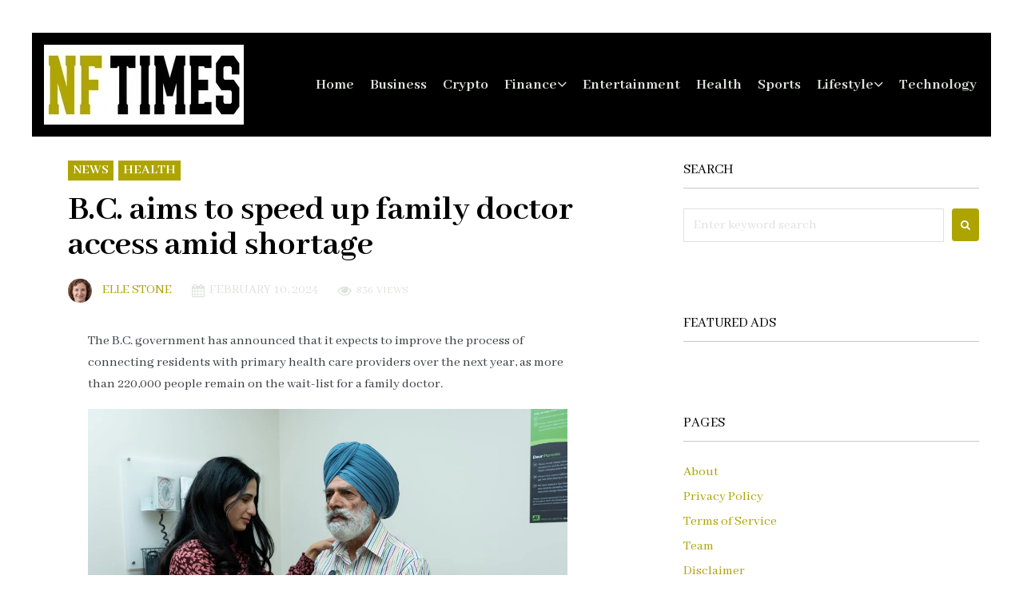

--- FILE ---
content_type: text/html; charset=UTF-8
request_url: https://newfoundtimes.com/bc-family-doctor-access-improvement-2024/
body_size: 23213
content:
<!DOCTYPE html>
<html lang="en-US" prefix="og: https://ogp.me/ns#">
<head>
<meta charset="UTF-8">
<link rel="profile" href="http://gmpg.org/xfn/11">
<link rel="pingback" href="https://newfoundtimes.com/xmlrpc.php">

<meta name="viewport" content="width=device-width, initial-scale=1" />

<!-- Search Engine Optimization by Rank Math PRO - https://rankmath.com/ -->
<title>B.C. aims to speed up family doctor access amid shortage</title>
<meta name="description" content="The B.C. government expects to improve the process of connecting residents with primary health care providers over the next year."/>
<meta name="robots" content="follow, index, max-snippet:-1, max-video-preview:-1, max-image-preview:large"/>
<link rel="canonical" href="https://newfoundtimes.com/bc-family-doctor-access-improvement-2024/" />
<meta property="og:locale" content="en_US" />
<meta property="og:type" content="article" />
<meta property="og:title" content="B.C. aims to speed up family doctor access amid shortage" />
<meta property="og:description" content="The B.C. government expects to improve the process of connecting residents with primary health care providers over the next year." />
<meta property="og:url" content="https://newfoundtimes.com/bc-family-doctor-access-improvement-2024/" />
<meta property="og:site_name" content="Newfound Times" />
<meta property="article:tag" content="family doctor" />
<meta property="article:section" content="News" />
<meta property="og:image" content="https://newfoundtimes.com/wp-content/uploads/2024/02/family-doctor.jpg" />
<meta property="og:image:secure_url" content="https://newfoundtimes.com/wp-content/uploads/2024/02/family-doctor.jpg" />
<meta property="og:image:width" content="1122" />
<meta property="og:image:height" content="734" />
<meta property="og:image:alt" content="family doctor" />
<meta property="og:image:type" content="image/jpeg" />
<meta property="article:published_time" content="2024-02-10T15:28:14+05:30" />
<meta name="twitter:card" content="summary_large_image" />
<meta name="twitter:title" content="B.C. aims to speed up family doctor access amid shortage" />
<meta name="twitter:description" content="The B.C. government expects to improve the process of connecting residents with primary health care providers over the next year." />
<meta name="twitter:image" content="https://newfoundtimes.com/wp-content/uploads/2024/02/family-doctor.jpg" />
<meta name="twitter:label1" content="Written by" />
<meta name="twitter:data1" content="Elle Stone" />
<meta name="twitter:label2" content="Time to read" />
<meta name="twitter:data2" content="2 minutes" />
<script type="application/ld+json" class="rank-math-schema-pro">{"@context":"https://schema.org","@graph":[{"@type":"Place","@id":"https://newfoundtimes.com/#place","address":{"@type":"PostalAddress","streetAddress":"1187 Union Ave","addressLocality":"Laconia","addressRegion":"NH","postalCode":"03246","addressCountry":"United States of America"}},{"@type":"Organization","@id":"https://newfoundtimes.com/#organization","name":"Newfound Times","url":"https://newfoundtimes.com","email":"support@newfoundtimes.com","address":{"@type":"PostalAddress","streetAddress":"1187 Union Ave","addressLocality":"Laconia","addressRegion":"NH","postalCode":"03246","addressCountry":"United States of America"},"logo":{"@type":"ImageObject","@id":"https://newfoundtimes.com/#logo","url":"https://newfoundtimes.com/wp-content/uploads/2024/01/NFT-Logo.jpeg","contentUrl":"https://newfoundtimes.com/wp-content/uploads/2024/01/NFT-Logo.jpeg","caption":"Newfound Times","inLanguage":"en-US","width":"112","height":"112"},"location":{"@id":"https://newfoundtimes.com/#place"}},{"@type":"WebSite","@id":"https://newfoundtimes.com/#website","url":"https://newfoundtimes.com","name":"Newfound Times","alternateName":"NFT","publisher":{"@id":"https://newfoundtimes.com/#organization"},"inLanguage":"en-US"},{"@type":"ImageObject","@id":"https://newfoundtimes.com/wp-content/uploads/2024/02/family-doctor.jpg","url":"https://newfoundtimes.com/wp-content/uploads/2024/02/family-doctor.jpg","width":"1122","height":"734","caption":"family doctor","inLanguage":"en-US"},{"@type":"WebPage","@id":"https://newfoundtimes.com/bc-family-doctor-access-improvement-2024/#webpage","url":"https://newfoundtimes.com/bc-family-doctor-access-improvement-2024/","name":"B.C. aims to speed up family doctor access amid shortage","datePublished":"2024-02-10T15:28:14+05:30","dateModified":"2024-02-10T15:28:14+05:30","isPartOf":{"@id":"https://newfoundtimes.com/#website"},"primaryImageOfPage":{"@id":"https://newfoundtimes.com/wp-content/uploads/2024/02/family-doctor.jpg"},"inLanguage":"en-US"},{"@type":"Person","@id":"https://newfoundtimes.com/author/elle/","name":"Elle Stone","url":"https://newfoundtimes.com/author/elle/","image":{"@type":"ImageObject","@id":"https://secure.gravatar.com/avatar/ce36f18ece5ff7b911ad19a3b7c794ab4fd91431e493301a2e694eb49af36122?s=96&amp;d=mm&amp;r=g","url":"https://secure.gravatar.com/avatar/ce36f18ece5ff7b911ad19a3b7c794ab4fd91431e493301a2e694eb49af36122?s=96&amp;d=mm&amp;r=g","caption":"Elle Stone","inLanguage":"en-US"},"worksFor":{"@id":"https://newfoundtimes.com/#organization"}},{"@type":"NewsArticle","headline":"B.C. aims to speed up family doctor access amid shortage","keywords":"Doctor","datePublished":"2024-02-10T15:28:14+05:30","dateModified":"2024-02-10T15:28:14+05:30","articleSection":"Health, News","author":{"@id":"https://newfoundtimes.com/author/elle/","name":"Elle Stone"},"publisher":{"@id":"https://newfoundtimes.com/#organization"},"description":"The B.C. government expects to improve the process of connecting residents with primary health care providers over the next year.","copyrightYear":"2024","copyrightHolder":{"@id":"https://newfoundtimes.com/#organization"},"name":"B.C. aims to speed up family doctor access amid shortage","@id":"https://newfoundtimes.com/bc-family-doctor-access-improvement-2024/#richSnippet","isPartOf":{"@id":"https://newfoundtimes.com/bc-family-doctor-access-improvement-2024/#webpage"},"image":{"@id":"https://newfoundtimes.com/wp-content/uploads/2024/02/family-doctor.jpg"},"inLanguage":"en-US","mainEntityOfPage":{"@id":"https://newfoundtimes.com/bc-family-doctor-access-improvement-2024/#webpage"}}]}</script>
<!-- /Rank Math WordPress SEO plugin -->

<link rel='dns-prefetch' href='//fonts.googleapis.com' />
<link rel="alternate" type="application/rss+xml" title="Newfound Times &raquo; Feed" href="https://newfoundtimes.com/feed/" />
<link rel="alternate" type="application/rss+xml" title="Newfound Times &raquo; Comments Feed" href="https://newfoundtimes.com/comments/feed/" />
<link rel="alternate" type="application/rss+xml" title="Newfound Times &raquo; B.C. aims to speed up family doctor access amid shortage Comments Feed" href="https://newfoundtimes.com/bc-family-doctor-access-improvement-2024/feed/" />
<link rel="alternate" title="oEmbed (JSON)" type="application/json+oembed" href="https://newfoundtimes.com/wp-json/oembed/1.0/embed?url=https%3A%2F%2Fnewfoundtimes.com%2Fbc-family-doctor-access-improvement-2024%2F" />
<link rel="alternate" title="oEmbed (XML)" type="text/xml+oembed" href="https://newfoundtimes.com/wp-json/oembed/1.0/embed?url=https%3A%2F%2Fnewfoundtimes.com%2Fbc-family-doctor-access-improvement-2024%2F&#038;format=xml" />
<style id='wp-img-auto-sizes-contain-inline-css' type='text/css'>
img:is([sizes=auto i],[sizes^="auto," i]){contain-intrinsic-size:3000px 1500px}
/*# sourceURL=wp-img-auto-sizes-contain-inline-css */
</style>
<style id='wp-emoji-styles-inline-css' type='text/css'>

	img.wp-smiley, img.emoji {
		display: inline !important;
		border: none !important;
		box-shadow: none !important;
		height: 1em !important;
		width: 1em !important;
		margin: 0 0.07em !important;
		vertical-align: -0.1em !important;
		background: none !important;
		padding: 0 !important;
	}
/*# sourceURL=wp-emoji-styles-inline-css */
</style>
<link rel='stylesheet' id='wp-block-library-css' href='https://newfoundtimes.com/wp-includes/css/dist/block-library/style.min.css?ver=6.9' type='text/css' media='all' />
<style id='global-styles-inline-css' type='text/css'>
:root{--wp--preset--aspect-ratio--square: 1;--wp--preset--aspect-ratio--4-3: 4/3;--wp--preset--aspect-ratio--3-4: 3/4;--wp--preset--aspect-ratio--3-2: 3/2;--wp--preset--aspect-ratio--2-3: 2/3;--wp--preset--aspect-ratio--16-9: 16/9;--wp--preset--aspect-ratio--9-16: 9/16;--wp--preset--color--black: #000000;--wp--preset--color--cyan-bluish-gray: #abb8c3;--wp--preset--color--white: #ffffff;--wp--preset--color--pale-pink: #f78da7;--wp--preset--color--vivid-red: #cf2e2e;--wp--preset--color--luminous-vivid-orange: #ff6900;--wp--preset--color--luminous-vivid-amber: #fcb900;--wp--preset--color--light-green-cyan: #7bdcb5;--wp--preset--color--vivid-green-cyan: #00d084;--wp--preset--color--pale-cyan-blue: #8ed1fc;--wp--preset--color--vivid-cyan-blue: #0693e3;--wp--preset--color--vivid-purple: #9b51e0;--wp--preset--gradient--vivid-cyan-blue-to-vivid-purple: linear-gradient(135deg,rgb(6,147,227) 0%,rgb(155,81,224) 100%);--wp--preset--gradient--light-green-cyan-to-vivid-green-cyan: linear-gradient(135deg,rgb(122,220,180) 0%,rgb(0,208,130) 100%);--wp--preset--gradient--luminous-vivid-amber-to-luminous-vivid-orange: linear-gradient(135deg,rgb(252,185,0) 0%,rgb(255,105,0) 100%);--wp--preset--gradient--luminous-vivid-orange-to-vivid-red: linear-gradient(135deg,rgb(255,105,0) 0%,rgb(207,46,46) 100%);--wp--preset--gradient--very-light-gray-to-cyan-bluish-gray: linear-gradient(135deg,rgb(238,238,238) 0%,rgb(169,184,195) 100%);--wp--preset--gradient--cool-to-warm-spectrum: linear-gradient(135deg,rgb(74,234,220) 0%,rgb(151,120,209) 20%,rgb(207,42,186) 40%,rgb(238,44,130) 60%,rgb(251,105,98) 80%,rgb(254,248,76) 100%);--wp--preset--gradient--blush-light-purple: linear-gradient(135deg,rgb(255,206,236) 0%,rgb(152,150,240) 100%);--wp--preset--gradient--blush-bordeaux: linear-gradient(135deg,rgb(254,205,165) 0%,rgb(254,45,45) 50%,rgb(107,0,62) 100%);--wp--preset--gradient--luminous-dusk: linear-gradient(135deg,rgb(255,203,112) 0%,rgb(199,81,192) 50%,rgb(65,88,208) 100%);--wp--preset--gradient--pale-ocean: linear-gradient(135deg,rgb(255,245,203) 0%,rgb(182,227,212) 50%,rgb(51,167,181) 100%);--wp--preset--gradient--electric-grass: linear-gradient(135deg,rgb(202,248,128) 0%,rgb(113,206,126) 100%);--wp--preset--gradient--midnight: linear-gradient(135deg,rgb(2,3,129) 0%,rgb(40,116,252) 100%);--wp--preset--font-size--small: 13px;--wp--preset--font-size--medium: 20px;--wp--preset--font-size--large: 36px;--wp--preset--font-size--x-large: 42px;--wp--preset--spacing--20: 0.44rem;--wp--preset--spacing--30: 0.67rem;--wp--preset--spacing--40: 1rem;--wp--preset--spacing--50: 1.5rem;--wp--preset--spacing--60: 2.25rem;--wp--preset--spacing--70: 3.38rem;--wp--preset--spacing--80: 5.06rem;--wp--preset--shadow--natural: 6px 6px 9px rgba(0, 0, 0, 0.2);--wp--preset--shadow--deep: 12px 12px 50px rgba(0, 0, 0, 0.4);--wp--preset--shadow--sharp: 6px 6px 0px rgba(0, 0, 0, 0.2);--wp--preset--shadow--outlined: 6px 6px 0px -3px rgb(255, 255, 255), 6px 6px rgb(0, 0, 0);--wp--preset--shadow--crisp: 6px 6px 0px rgb(0, 0, 0);}:where(.is-layout-flex){gap: 0.5em;}:where(.is-layout-grid){gap: 0.5em;}body .is-layout-flex{display: flex;}.is-layout-flex{flex-wrap: wrap;align-items: center;}.is-layout-flex > :is(*, div){margin: 0;}body .is-layout-grid{display: grid;}.is-layout-grid > :is(*, div){margin: 0;}:where(.wp-block-columns.is-layout-flex){gap: 2em;}:where(.wp-block-columns.is-layout-grid){gap: 2em;}:where(.wp-block-post-template.is-layout-flex){gap: 1.25em;}:where(.wp-block-post-template.is-layout-grid){gap: 1.25em;}.has-black-color{color: var(--wp--preset--color--black) !important;}.has-cyan-bluish-gray-color{color: var(--wp--preset--color--cyan-bluish-gray) !important;}.has-white-color{color: var(--wp--preset--color--white) !important;}.has-pale-pink-color{color: var(--wp--preset--color--pale-pink) !important;}.has-vivid-red-color{color: var(--wp--preset--color--vivid-red) !important;}.has-luminous-vivid-orange-color{color: var(--wp--preset--color--luminous-vivid-orange) !important;}.has-luminous-vivid-amber-color{color: var(--wp--preset--color--luminous-vivid-amber) !important;}.has-light-green-cyan-color{color: var(--wp--preset--color--light-green-cyan) !important;}.has-vivid-green-cyan-color{color: var(--wp--preset--color--vivid-green-cyan) !important;}.has-pale-cyan-blue-color{color: var(--wp--preset--color--pale-cyan-blue) !important;}.has-vivid-cyan-blue-color{color: var(--wp--preset--color--vivid-cyan-blue) !important;}.has-vivid-purple-color{color: var(--wp--preset--color--vivid-purple) !important;}.has-black-background-color{background-color: var(--wp--preset--color--black) !important;}.has-cyan-bluish-gray-background-color{background-color: var(--wp--preset--color--cyan-bluish-gray) !important;}.has-white-background-color{background-color: var(--wp--preset--color--white) !important;}.has-pale-pink-background-color{background-color: var(--wp--preset--color--pale-pink) !important;}.has-vivid-red-background-color{background-color: var(--wp--preset--color--vivid-red) !important;}.has-luminous-vivid-orange-background-color{background-color: var(--wp--preset--color--luminous-vivid-orange) !important;}.has-luminous-vivid-amber-background-color{background-color: var(--wp--preset--color--luminous-vivid-amber) !important;}.has-light-green-cyan-background-color{background-color: var(--wp--preset--color--light-green-cyan) !important;}.has-vivid-green-cyan-background-color{background-color: var(--wp--preset--color--vivid-green-cyan) !important;}.has-pale-cyan-blue-background-color{background-color: var(--wp--preset--color--pale-cyan-blue) !important;}.has-vivid-cyan-blue-background-color{background-color: var(--wp--preset--color--vivid-cyan-blue) !important;}.has-vivid-purple-background-color{background-color: var(--wp--preset--color--vivid-purple) !important;}.has-black-border-color{border-color: var(--wp--preset--color--black) !important;}.has-cyan-bluish-gray-border-color{border-color: var(--wp--preset--color--cyan-bluish-gray) !important;}.has-white-border-color{border-color: var(--wp--preset--color--white) !important;}.has-pale-pink-border-color{border-color: var(--wp--preset--color--pale-pink) !important;}.has-vivid-red-border-color{border-color: var(--wp--preset--color--vivid-red) !important;}.has-luminous-vivid-orange-border-color{border-color: var(--wp--preset--color--luminous-vivid-orange) !important;}.has-luminous-vivid-amber-border-color{border-color: var(--wp--preset--color--luminous-vivid-amber) !important;}.has-light-green-cyan-border-color{border-color: var(--wp--preset--color--light-green-cyan) !important;}.has-vivid-green-cyan-border-color{border-color: var(--wp--preset--color--vivid-green-cyan) !important;}.has-pale-cyan-blue-border-color{border-color: var(--wp--preset--color--pale-cyan-blue) !important;}.has-vivid-cyan-blue-border-color{border-color: var(--wp--preset--color--vivid-cyan-blue) !important;}.has-vivid-purple-border-color{border-color: var(--wp--preset--color--vivid-purple) !important;}.has-vivid-cyan-blue-to-vivid-purple-gradient-background{background: var(--wp--preset--gradient--vivid-cyan-blue-to-vivid-purple) !important;}.has-light-green-cyan-to-vivid-green-cyan-gradient-background{background: var(--wp--preset--gradient--light-green-cyan-to-vivid-green-cyan) !important;}.has-luminous-vivid-amber-to-luminous-vivid-orange-gradient-background{background: var(--wp--preset--gradient--luminous-vivid-amber-to-luminous-vivid-orange) !important;}.has-luminous-vivid-orange-to-vivid-red-gradient-background{background: var(--wp--preset--gradient--luminous-vivid-orange-to-vivid-red) !important;}.has-very-light-gray-to-cyan-bluish-gray-gradient-background{background: var(--wp--preset--gradient--very-light-gray-to-cyan-bluish-gray) !important;}.has-cool-to-warm-spectrum-gradient-background{background: var(--wp--preset--gradient--cool-to-warm-spectrum) !important;}.has-blush-light-purple-gradient-background{background: var(--wp--preset--gradient--blush-light-purple) !important;}.has-blush-bordeaux-gradient-background{background: var(--wp--preset--gradient--blush-bordeaux) !important;}.has-luminous-dusk-gradient-background{background: var(--wp--preset--gradient--luminous-dusk) !important;}.has-pale-ocean-gradient-background{background: var(--wp--preset--gradient--pale-ocean) !important;}.has-electric-grass-gradient-background{background: var(--wp--preset--gradient--electric-grass) !important;}.has-midnight-gradient-background{background: var(--wp--preset--gradient--midnight) !important;}.has-small-font-size{font-size: var(--wp--preset--font-size--small) !important;}.has-medium-font-size{font-size: var(--wp--preset--font-size--medium) !important;}.has-large-font-size{font-size: var(--wp--preset--font-size--large) !important;}.has-x-large-font-size{font-size: var(--wp--preset--font-size--x-large) !important;}
/*# sourceURL=global-styles-inline-css */
</style>

<style id='classic-theme-styles-inline-css' type='text/css'>
/*! This file is auto-generated */
.wp-block-button__link{color:#fff;background-color:#32373c;border-radius:9999px;box-shadow:none;text-decoration:none;padding:calc(.667em + 2px) calc(1.333em + 2px);font-size:1.125em}.wp-block-file__button{background:#32373c;color:#fff;text-decoration:none}
/*# sourceURL=/wp-includes/css/classic-themes.min.css */
</style>
<link rel='stylesheet' id='tnado_hidefi_styles-css' href='https://newfoundtimes.com/wp-content/plugins/hide-featured-image-on-all-single-pagepost//tnado-styles.css?ver=6.9' type='text/css' media='all' />
<link rel='stylesheet' id='font-awesome-css' href='https://newfoundtimes.com/wp-content/plugins/elementor/assets/lib/font-awesome/css/font-awesome.min.css?ver=4.7.0' type='text/css' media='all' />
<link rel='stylesheet' id='kava-parent-theme-style-css' href='https://newfoundtimes.com/wp-content/themes/kava/style.css?ver=2.0.2' type='text/css' media='all' />
<link rel='stylesheet' id='magnific-popup-css' href='https://newfoundtimes.com/wp-content/themes/kava/assets/lib/magnific-popup/magnific-popup.min.css?ver=1.1.0' type='text/css' media='all' />
<link rel='stylesheet' id='swiper-css' href='https://newfoundtimes.com/wp-content/plugins/elementor/assets/lib/swiper/v8/css/swiper.min.css?ver=8.4.5' type='text/css' media='all' />
<link rel='stylesheet' id='kava-theme-style-css' href='https://newfoundtimes.com/wp-content/themes/fournews/style.css?ver=2.0.2' type='text/css' media='all' />
<style id='kava-theme-style-inline-css' type='text/css'>
/* #Typography */body {font-style: normal;font-weight: 300;font-size: 17px;line-height: 1.6;font-family: 'Abhaya Libre', serif;letter-spacing: 0px;text-align: left;color: #3b3d42;}h1,.h1-style {font-style: normal;font-weight: 700;font-size: 27px;line-height: 1;font-family: 'Abhaya Libre', serif;letter-spacing: 0px;text-align: inherit;color: #000000;}h2,.h2-style {font-style: normal;font-weight: 700;font-size: 27px;line-height: 1.2;font-family: 'Abhaya Libre', serif;letter-spacing: 0px;text-align: inherit;color: #000000;}h3,.h3-style {font-style: normal;font-weight: 400;font-size: 14px;line-height: 1.36;font-family: 'Abhaya Libre', serif;letter-spacing: 0px;text-align: inherit;color: #000000;}h4,.h4-style {font-style: normal;font-weight: 400;font-size: 18px;line-height: 1.36;font-family: 'Abhaya Libre', serif;letter-spacing: 0px;text-align: inherit;color: #000000;}h5,.h5-style {font-style: normal;font-weight: 300;font-size: 18px;line-height: 1.5;font-family: 'Abhaya Libre', serif;letter-spacing: 0px;text-align: inherit;color: #3b3d42;}h6,.h6-style {font-style: normal;font-weight: 400;font-size: 14px;line-height: 1.2;font-family: 'Abhaya Libre', serif;letter-spacing: 0px;text-align: inherit;color: #000000;}@media (min-width: 1200px) {h1,.h1-style { font-size: 44px; }h2,.h2-style { font-size: 44px; }h3,.h3-style { font-size: 18px; }}a,h1 a:hover,h2 a:hover,h3 a:hover,h4 a:hover,h5 a:hover,h6 a:hover { color: #aea400; }a:hover { color: #aea400; }blockquote {color: #aea400;}/* #Header */.site-header__wrap {background-color: #000000;background-repeat: repeat;background-position: center top;background-attachment: scroll;;}/* ##Top Panel */.top-panel {color: #dfe2de;background-color: #ffffff;}/* #Main Menu */.main-navigation {font-style: inherit;font-weight: 900;font-size: 19px;line-height: 1.4;font-family: 'Abhaya Libre', serif;letter-spacing: 0px;}.main-navigation a,.menu-item-has-children:before {color: #dfe2de;}.main-navigation a:hover,.main-navigation .current_page_item>a,.main-navigation .current-menu-item>a,.main-navigation .current_page_ancestor>a,.main-navigation .current-menu-ancestor>a {color: #aea400;}/* #Mobile Menu */.mobile-menu-toggle-button {color: #ffffff;background-color: #aea400;}/* #Social */.social-list a {color: #dfe2de;}.social-list a:hover {color: #aea400;}/* #Breadcrumbs */.breadcrumbs_item {font-style: normal;font-weight: 400;font-size: 11px;line-height: 1.5;font-family: Roboto, sans-serif;letter-spacing: 0px;}.breadcrumbs_item_sep,.breadcrumbs_item_link {color: #dfe2de;}.breadcrumbs_item_link:hover {color: #aea400;}/* #Post navigation */.post-navigation-container i {color: #dfe2de;}.post-navigation-container .nav-links a:hover .post-title,.post-navigation-container .nav-links a:hover .nav-text {color: #aea400;}.post-navigation-container .nav-links a:hover i {color: #aea400;}/* #Pagination */.posts-list-navigation .pagination .page-numbers,.page-links > span,.page-links > a {color: #dfe2de;}.posts-list-navigation .pagination a.page-numbers:hover,.posts-list-navigation .pagination .page-numbers.current,.page-links > a:hover,.page-links > span {color: #aea400;}.posts-list-navigation .pagination .next,.posts-list-navigation .pagination .prev {color: #aea400;}.posts-list-navigation .pagination .next:hover,.posts-list-navigation .pagination .prev:hover {color: #aea400;}/* #Button Appearance Styles (regular scheme) */.btn,button,input[type='button'],input[type='reset'],input[type='submit'] {font-style: normal;font-weight: 900;font-size: 14px;line-height: 1.5;font-family: Oswald, sans-serif;letter-spacing: 0px;color: #ffffff;background-color: #aea400;}.btn:hover,button:hover,input[type='button']:hover,input[type='reset']:hover,input[type='submit']:hover,input[type='reset']:hover {color: #ffffff;background-color: rgb(212,202,38);}.btn.invert-button {color: #ffffff;}.btn.invert-button:hover {color: #ffffff;border-color: #aea400;background-color: #aea400;}/* #Totop Button */#toTop {padding: 11px 17px;border-radius: 0px;background-color: #f44336;color: #ffffff;}#toTop:hover {background-color: #db2a1b;color: #ffffff;}input,optgroup,select,textarea {font-size: 17px;}/* #Comment, Contact, Password Forms */.comment-form .submit,.wpcf7-submit,.post-password-form label + input {font-style: normal;font-weight: 900;font-size: 14px;line-height: 1.5;font-family: Oswald, sans-serif;letter-spacing: 0px;color: #ffffff;background-color: #aea400;}.comment-form .submit:hover,.wpcf7-submit:hover,.post-password-form label + input:hover {color: #ffffff;background-color: rgb(212,202,38);}.comment-reply-title {font-style: normal;font-weight: 400;font-size: 18px;line-height: 1.36;font-family: 'Abhaya Libre', serif;letter-spacing: 0px;color: #000000;}/* Cookies consent */.comment-form-cookies-consent input[type='checkbox']:checked ~ label[for=wp-comment-cookies-consent]:before {color: #ffffff;border-color: #aea400;background-color: #aea400;}/* #Comment Reply Link */#cancel-comment-reply-link {color: #aea400;}#cancel-comment-reply-link:hover {color: #aea400;}/* #Comment item */.comment-body .fn {font-style: normal;font-weight: 400;font-size: 14px;line-height: 1.2;font-family: 'Abhaya Libre', serif;letter-spacing: 0px;color: #000000;}.comment-date__time {color: #dfe2de;}.comment-reply-link {font-style: normal;font-weight: 900;font-size: 14px;line-height: 1.5;font-family: Oswald, sans-serif;letter-spacing: 0px;}/* #Input Placeholders */::-webkit-input-placeholder { color: #dfe2de; }::-moz-placeholder{ color: #dfe2de; }:-moz-placeholder{ color: #dfe2de; }:-ms-input-placeholder{ color: #dfe2de; }/* #Entry Meta */.posted-on,.cat-links,.byline,.tags-links {color: #dfe2de;}.comments-button {color: #dfe2de;}.comments-button:hover {color: #ffffff;background-color: #aea400;}.btn-style .post-categories a {color: #ffffff;background-color: #aea400;}.btn-style .post-categories a:hover {color: #ffffff;background-color: rgb(212,202,38);}.sticky-label {color: #ffffff;background-color: #aea400;}/* Posts List Item Invert */.invert-hover.has-post-thumbnail:hover,.invert-hover.has-post-thumbnail:hover .posted-on,.invert-hover.has-post-thumbnail:hover .cat-links,.invert-hover.has-post-thumbnail:hover .byline,.invert-hover.has-post-thumbnail:hover .tags-links,.invert-hover.has-post-thumbnail:hover .entry-meta,.invert-hover.has-post-thumbnail:hover a,.invert-hover.has-post-thumbnail:hover .btn-icon,.invert-item.has-post-thumbnail,.invert-item.has-post-thumbnail .posted-on,.invert-item.has-post-thumbnail .cat-links,.invert-item.has-post-thumbnail .byline,.invert-item.has-post-thumbnail .tags-links,.invert-item.has-post-thumbnail .entry-meta,.invert-item.has-post-thumbnail a,.invert-item.has-post-thumbnail .btn:hover,.invert-item.has-post-thumbnail .btn-style .post-categories a:hover,.invert,.invert .entry-title,.invert a,.invert .byline,.invert .posted-on,.invert .cat-links,.invert .tags-links {color: #ffffff;}.invert-hover.has-post-thumbnail:hover a:hover,.invert-hover.has-post-thumbnail:hover .btn-icon:hover,.invert-item.has-post-thumbnail a:hover,.invert a:hover {color: #aea400;}.invert-hover.has-post-thumbnail .btn,.invert-item.has-post-thumbnail .comments-button,.posts-list--default.list-style-v10 .invert.default-item .comments-button{color: #ffffff;background-color: #aea400;}.invert-hover.has-post-thumbnail .btn:hover,.invert-item.has-post-thumbnail .comments-button:hover,.posts-list--default.list-style-v10 .invert.default-item .comments-button:hover {color: #aea400;background-color: #ffffff;}/* Default Posts List */.list-style-v8 .comments-link {color: #dfe2de;}.list-style-v8 .comments-link:hover {color: #aea400;}/* Creative Posts List */.creative-item .entry-title a:hover {color: #aea400;}.list-style-default .creative-item a,.creative-item .btn-icon {color: #dfe2de;}.list-style-default .creative-item a:hover,.creative-item .btn-icon:hover {color: #aea400;}.list-style-default .creative-item .btn,.list-style-default .creative-item .btn:hover,.list-style-default .creative-item .comments-button:hover {color: #ffffff;}.creative-item__title-first-letter {font-style: normal;font-weight: 700;font-family: 'Abhaya Libre', serif;color: #000000;}.posts-list--creative.list-style-v10 .creative-item:before {background-color: #aea400;box-shadow: 0px 0px 0px 8px rgba(174,164,0,0.25);}.posts-list--creative.list-style-v10 .creative-item__post-date {font-style: normal;font-weight: 400;font-size: 18px;line-height: 1.36;font-family: 'Abhaya Libre', serif;letter-spacing: 0px;color: #aea400;}.posts-list--creative.list-style-v10 .creative-item__post-date a {color: #aea400;}.posts-list--creative.list-style-v10 .creative-item__post-date a:hover {color: #aea400;}/* Creative Posts List style-v2 */.list-style-v2 .creative-item .entry-title,.list-style-v9 .creative-item .entry-title {font-style: normal;font-weight: 400;font-size: 18px;line-height: 1.36;font-family: 'Abhaya Libre', serif;letter-spacing: 0px;}/* Image Post Format */.post_format-post-format-image .post-thumbnail__link:before {color: #ffffff;background-color: #aea400;}/* Gallery Post Format */.post_format-post-format-gallery .swiper-button-prev,.post_format-post-format-gallery .swiper-button-next {color: #dfe2de;}.post_format-post-format-gallery .swiper-button-prev:hover,.post_format-post-format-gallery .swiper-button-next:hover {color: #aea400;}/* Link Post Format */.post_format-post-format-quote .post-format-quote {color: #ffffff;background-color: #aea400;}.post_format-post-format-quote .post-format-quote:before {color: #aea400;background-color: #ffffff;}/* Post Author */.post-author__title a {color: #aea400;}.post-author__title a:hover {color: #aea400;}.invert .post-author__title a {color: #ffffff;}.invert .post-author__title a:hover {color: #aea400;}/* Single Post */.single-post blockquote {border-color: #aea400;}.single-post:not(.post-template-single-layout-4):not(.post-template-single-layout-7) .tags-links a:hover {color: #ffffff;border-color: #aea400;background-color: #aea400;}.single-header-3 .post-author .byline,.single-header-4 .post-author .byline,.single-header-5 .post-author .byline {font-style: normal;font-weight: 400;font-size: 18px;line-height: 1.36;font-family: 'Abhaya Libre', serif;letter-spacing: 0px;}.single-header-8,.single-header-10 .entry-header {background-color: #aea400;}.single-header-8.invert a:hover,.single-header-10.invert a:hover {color: rgba(255,255,255,0.5);}.single-header-3 a.comments-button,.single-header-10 a.comments-button {border: 1px solid #ffffff;}.single-header-3 a.comments-button:hover,.single-header-10 a.comments-button:hover {color: #aea400;background-color: #ffffff;}/* Page preloader */.page-preloader {border-top-color: #aea400;border-right-color: #aea400;}/* Logo */.site-logo__link,.site-logo__link:hover {color: #aea400;}/* Page title */.page-title {font-style: normal;font-weight: 700;font-size: 27px;line-height: 1.2;font-family: 'Abhaya Libre', serif;letter-spacing: 0px;color: #000000;}@media (min-width: 1200px) {.page-title { font-size: 44px; }}/* Grid Posts List */.posts-list.list-style-v3 .comments-link {border-color: #aea400;}.posts-list.list-style-v4 .comments-link {color: #dfe2de;}.posts-list.list-style-v4 .posts-list__item.grid-item .grid-item-wrap .comments-link:hover {color: #ffffff;background-color: #aea400;}/* Posts List Grid Item Invert */.grid-item-wrap.invert,.grid-item-wrap.invert .posted-on,.grid-item-wrap.invert .cat-links,.grid-item-wrap.invert .byline,.grid-item-wrap.invert .tags-links,.grid-item-wrap.invert .entry-meta,.grid-item-wrap.invert a,.grid-item-wrap.invert .btn-icon,.grid-item-wrap.invert .comments-button {color: #ffffff;}/* Posts List Grid-5 Item Invert */.list-style-v5 .grid-item-wrap.invert .posted-on,.list-style-v5 .grid-item-wrap.invert .cat-links,.list-style-v5 .grid-item-wrap.invert .byline,.list-style-v5 .grid-item-wrap.invert .tags-links,.list-style-v5 .grid-item-wrap.invert .posted-on a,.list-style-v5 .grid-item-wrap.invert .cat-links a,.list-style-v5 .grid-item-wrap.invert .tags-links a,.list-style-v5 .grid-item-wrap.invert .byline a,.list-style-v5 .grid-item-wrap.invert .comments-link,.list-style-v5 .grid-item-wrap.invert .entry-title a:hover {color: #aea400;}.list-style-v5 .grid-item-wrap.invert .posted-on a:hover,.list-style-v5 .grid-item-wrap.invert .cat-links a:hover,.list-style-v5 .grid-item-wrap.invert .tags-links a:hover,.list-style-v5 .grid-item-wrap.invert .byline a:hover,.list-style-v5 .grid-item-wrap.invert .comments-link:hover {color: #ffffff;}/* Posts List Grid-6 Item Invert */.posts-list.list-style-v6 .posts-list__item.grid-item .grid-item-wrap .cat-links a,.posts-list.list-style-v7 .posts-list__item.grid-item .grid-item-wrap .cat-links a {color: #ffffff;background-color: #aea400;}.posts-list.list-style-v6 .posts-list__item.grid-item .grid-item-wrap .cat-links a:hover,.posts-list.list-style-v7 .posts-list__item.grid-item .grid-item-wrap .cat-links a:hover {color: #ffffff;background-color: rgb(212,202,38);}.posts-list.list-style-v9 .posts-list__item.grid-item .grid-item-wrap .entry-header .entry-title {font-weight : 300;}/* Grid 7 */.list-style-v7 .grid-item-wrap.invert .posted-on a:hover,.list-style-v7 .grid-item-wrap.invert .cat-links a:hover,.list-style-v7 .grid-item-wrap.invert .tags-links a:hover,.list-style-v7 .grid-item-wrap.invert .byline a:hover,.list-style-v7 .grid-item-wrap.invert .comments-link:hover,.list-style-v7 .grid-item-wrap.invert .entry-title a:hover,.list-style-v6 .grid-item-wrap.invert .posted-on a:hover,.list-style-v6 .grid-item-wrap.invert .cat-links a:hover,.list-style-v6 .grid-item-wrap.invert .tags-links a:hover,.list-style-v6 .grid-item-wrap.invert .byline a:hover,.list-style-v6 .grid-item-wrap.invert .comments-link:hover,.list-style-v6 .grid-item-wrap.invert .entry-title a:hover {color: #aea400;}.list-style-v7 .grid-item-wrap.invert .posted-on,.list-style-v7 .grid-item-wrap.invert .cat-links,.list-style-v7 .grid-item-wrap.invert .byline,.list-style-v7 .grid-item-wrap.invert .tags-links,.list-style-v7 .grid-item-wrap.invert .posted-on a,.list-style-v7 .grid-item-wrap.invert .cat-links a,.list-style-v7 .grid-item-wrap.invert .tags-links a,.list-style-v7 .grid-item-wrap.invert .byline a,.list-style-v7 .grid-item-wrap.invert .comments-link,.list-style-v7 .grid-item-wrap.invert .entry-title a,.list-style-v7 .grid-item-wrap.invert .entry-content p,.list-style-v6 .grid-item-wrap.invert .posted-on,.list-style-v6 .grid-item-wrap.invert .cat-links,.list-style-v6 .grid-item-wrap.invert .byline,.list-style-v6 .grid-item-wrap.invert .tags-links,.list-style-v6 .grid-item-wrap.invert .posted-on a,.list-style-v6 .grid-item-wrap.invert .cat-links a,.list-style-v6 .grid-item-wrap.invert .tags-links a,.list-style-v6 .grid-item-wrap.invert .byline a,.list-style-v6 .grid-item-wrap.invert .comments-link,.list-style-v6 .grid-item-wrap.invert .entry-title a,.list-style-v6 .grid-item-wrap.invert .entry-content p {color: #ffffff;}.posts-list.list-style-v7 .grid-item .grid-item-wrap .entry-footer .comments-link:hover,.posts-list.list-style-v6 .grid-item .grid-item-wrap .entry-footer .comments-link:hover,.posts-list.list-style-v6 .posts-list__item.grid-item .grid-item-wrap .btn:hover,.posts-list.list-style-v7 .posts-list__item.grid-item .grid-item-wrap .btn:hover {color: #aea400;border-color: #aea400;}.posts-list.list-style-v10 .grid-item-inner .space-between-content .comments-link {color: #dfe2de;}.posts-list.list-style-v10 .grid-item-inner .space-between-content .comments-link:hover {color: #aea400;}.posts-list.list-style-v10 .posts-list__item.justify-item .justify-item-inner .entry-title a {color: #3b3d42;}.posts-list.posts-list--vertical-justify.list-style-v10 .posts-list__item.justify-item .justify-item-inner .entry-title a:hover{color: #ffffff;background-color: #aea400;}.posts-list.list-style-v5 .posts-list__item.justify-item .justify-item-inner.invert .cat-links a:hover,.posts-list.list-style-v8 .posts-list__item.justify-item .justify-item-inner.invert .cat-links a:hover {color: #ffffff;background-color: rgb(212,202,38);}.posts-list.list-style-v5 .posts-list__item.justify-item .justify-item-inner.invert .cat-links a,.posts-list.list-style-v8 .posts-list__item.justify-item .justify-item-inner.invert .cat-links a{color: #ffffff;background-color: #aea400;}.list-style-v8 .justify-item-inner.invert .posted-on,.list-style-v8 .justify-item-inner.invert .cat-links,.list-style-v8 .justify-item-inner.invert .byline,.list-style-v8 .justify-item-inner.invert .tags-links,.list-style-v8 .justify-item-inner.invert .posted-on a,.list-style-v8 .justify-item-inner.invert .cat-links a,.list-style-v8 .justify-item-inner.invert .tags-links a,.list-style-v8 .justify-item-inner.invert .byline a,.list-style-v8 .justify-item-inner.invert .comments-link,.list-style-v8 .justify-item-inner.invert .entry-title a,.list-style-v8 .justify-item-inner.invert .entry-content p,.list-style-v5 .justify-item-inner.invert .posted-on,.list-style-v5 .justify-item-inner.invert .cat-links,.list-style-v5 .justify-item-inner.invert .byline,.list-style-v5 .justify-item-inner.invert .tags-links,.list-style-v5 .justify-item-inner.invert .posted-on a,.list-style-v5 .justify-item-inner.invert .cat-links a,.list-style-v5 .justify-item-inner.invert .tags-links a,.list-style-v5 .justify-item-inner.invert .byline a,.list-style-v5 .justify-item-inner.invert .comments-link,.list-style-v5 .justify-item-inner.invert .entry-title a,.list-style-v5 .justify-item-inner.invert .entry-content p,.list-style-v4 .justify-item-inner.invert .posted-on:hover,.list-style-v4 .justify-item-inner.invert .cat-links,.list-style-v4 .justify-item-inner.invert .byline,.list-style-v4 .justify-item-inner.invert .tags-links,.list-style-v4 .justify-item-inner.invert .posted-on a,.list-style-v4 .justify-item-inner.invert .cat-links a,.list-style-v4 .justify-item-inner.invert .tags-links a,.list-style-v4 .justify-item-inner.invert .byline a,.list-style-v4 .justify-item-inner.invert .comments-link,.list-style-v4 .justify-item-inner.invert .entry-title a,.list-style-v4 .justify-item-inner.invert .entry-content p {color: #ffffff;}.list-style-v8 .justify-item-inner.invert .posted-on a:hover,.list-style-v8 .justify-item-inner.invert .cat-links a:hover,.list-style-v8 .justify-item-inner.invert .tags-links a:hover,.list-style-v8 .justify-item-inner.invert .byline a:hover,.list-style-v8 .justify-item-inner.invert .comments-link:hover,.list-style-v8 .justify-item-inner.invert .entry-title a:hover,.list-style-v5 .justify-item-inner.invert .posted-on a:hover,.list-style-v5 .justify-item-inner.invert .cat-links a:hover,.list-style-v5 .justify-item-inner.invert .tags-links a:hover,.list-style-v5 .justify-item-inner.invert .byline a:hover,.list-style-v5 .justify-item-inner.invert .entry-title a:hover,.list-style-v4 .justify-item-inner.invert .posted-on a,.list-style-v4 .justify-item-inner.invert .cat-links a:hover,.list-style-v4 .justify-item-inner.invert .tags-links a:hover,.list-style-v4 .justify-item-inner.invert .byline a:hover,.list-style-v4 .justify-item-inner.invert .comments-link:hover,.list-style-v4 .justify-item-inner.invert .entry-title a:hover{color: #aea400;}.posts-list.list-style-v5 .justify-item .justify-item-wrap .entry-footer .comments-link:hover {border-color: #aea400;}.list-style-v4 .justify-item-inner.invert .btn:hover,.list-style-v6 .justify-item-wrap.invert .btn:hover,.list-style-v8 .justify-item-inner.invert .btn:hover {color: #ffffff;}.posts-list.posts-list--vertical-justify.list-style-v5 .posts-list__item.justify-item .justify-item-wrap .entry-footer .comments-link:hover,.posts-list.posts-list--vertical-justify.list-style-v5 .posts-list__item.justify-item .justify-item-wrap .entry-footer .btn:hover {color: #aea400;border-color: #aea400;}/* masonry Posts List */.posts-list.list-style-v3 .comments-link {border-color: #aea400;}.posts-list.list-style-v4 .comments-link {color: #dfe2de;}.posts-list.list-style-v4 .posts-list__item.masonry-item .masonry-item-wrap .comments-link:hover {color: #ffffff;background-color: #aea400;}/* Posts List masonry Item Invert */.masonry-item-wrap.invert,.masonry-item-wrap.invert .posted-on,.masonry-item-wrap.invert .cat-links,.masonry-item-wrap.invert .byline,.masonry-item-wrap.invert .tags-links,.masonry-item-wrap.invert .entry-meta,.masonry-item-wrap.invert a,.masonry-item-wrap.invert .btn-icon,.masonry-item-wrap.invert .comments-button {color: #ffffff;}/* Posts List masonry-5 Item Invert */.list-style-v5 .masonry-item-wrap.invert .posted-on,.list-style-v5 .masonry-item-wrap.invert .cat-links,.list-style-v5 .masonry-item-wrap.invert .byline,.list-style-v5 .masonry-item-wrap.invert .tags-links,.list-style-v5 .masonry-item-wrap.invert .posted-on a,.list-style-v5 .masonry-item-wrap.invert .cat-links a,.list-style-v5 .masonry-item-wrap.invert .tags-links a,.list-style-v5 .masonry-item-wrap.invert .byline a,.list-style-v5 .masonry-item-wrap.invert .comments-link,.list-style-v5 .masonry-item-wrap.invert .entry-title a:hover {color: #aea400;}.list-style-v5 .masonry-item-wrap.invert .posted-on a:hover,.list-style-v5 .masonry-item-wrap.invert .cat-links a:hover,.list-style-v5 .masonry-item-wrap.invert .tags-links a:hover,.list-style-v5 .masonry-item-wrap.invert .byline a:hover,.list-style-v5 .masonry-item-wrap.invert .comments-link:hover {color: #ffffff;}.posts-list.list-style-v10 .masonry-item-inner .space-between-content .comments-link {color: #dfe2de;}.posts-list.list-style-v10 .masonry-item-inner .space-between-content .comments-link:hover {color: #aea400;}.widget_recent_entries a,.widget_recent_comments a {font-style: normal;font-weight: 400;font-size: 14px;line-height: 1.2;font-family: 'Abhaya Libre', serif;letter-spacing: 0px;color: #000000;}.widget_recent_entries a:hover,.widget_recent_comments a:hover {color: #aea400;}.widget_recent_entries .post-date,.widget_recent_comments .recentcomments {color: #dfe2de;}.widget_recent_comments .comment-author-link a {color: #dfe2de;}.widget_recent_comments .comment-author-link a:hover {color: #aea400;}.widget_calendar th,.widget_calendar caption {color: #aea400;}.widget_calendar tbody td a {color: #3b3d42;}.widget_calendar tbody td a:hover {color: #ffffff;background-color: #aea400;}.widget_calendar tfoot td a {color: #dfe2de;}.widget_calendar tfoot td a:hover {color: #aea400;}/* Preloader */.jet-smart-listing-wrap.jet-processing + div.jet-smart-listing-loading,div.wpcf7 .ajax-loader {border-top-color: #aea400;border-right-color: #aea400;}/*--------------------------------------------------------------## Ecwid Plugin Styles--------------------------------------------------------------*//* Product Title, Product Price amount */html#ecwid_html body#ecwid_body .ec-size .ec-wrapper .ec-store .grid-product__title-inner,html#ecwid_html body#ecwid_body .ec-size .ec-wrapper .ec-store .grid__products .grid-product__image ~ .grid-product__price .grid-product__price-amount,html#ecwid_html body#ecwid_body .ec-size .ec-wrapper .ec-store .grid__products .grid-product__image ~ .grid-product__title .grid-product__price-amount,html#ecwid_html body#ecwid_body .ec-size .ec-store .grid__products--medium-items.grid__products--layout-center .grid-product__price-compare,html#ecwid_html body#ecwid_body .ec-size .ec-store .grid__products--medium-items .grid-product__details,html#ecwid_html body#ecwid_body .ec-size .ec-store .grid__products--medium-items .grid-product__sku,html#ecwid_html body#ecwid_body .ec-size .ec-store .grid__products--medium-items .grid-product__sku-hover,html#ecwid_html body#ecwid_body .ec-size .ec-store .grid__products--medium-items .grid-product__tax,html#ecwid_html body#ecwid_body .ec-size .ec-wrapper .ec-store .form__msg,html#ecwid_html body#ecwid_body .ec-size.ec-size--l .ec-wrapper .ec-store h1,html#ecwid_html body#ecwid_body.page .ec-size .ec-wrapper .ec-store .product-details__product-title,html#ecwid_html body#ecwid_body.page .ec-size .ec-wrapper .ec-store .product-details__product-price,html#ecwid_html body#ecwid_body .ec-size .ec-wrapper .ec-store .product-details-module__title,html#ecwid_html body#ecwid_body .ec-size .ec-wrapper .ec-store .ec-cart-summary__row--total .ec-cart-summary__title,html#ecwid_html body#ecwid_body .ec-size .ec-wrapper .ec-store .ec-cart-summary__row--total .ec-cart-summary__price,html#ecwid_html body#ecwid_body .ec-size .ec-wrapper .ec-store .grid__categories * {font-style: normal;font-weight: 400;line-height: 1.2;font-family: 'Abhaya Libre', serif;letter-spacing: 0px;}html#ecwid_html body#ecwid_body .ecwid .ec-size .ec-wrapper .ec-store .product-details__product-description {font-style: normal;font-weight: 300;font-size: 17px;line-height: 1.6;font-family: 'Abhaya Libre', serif;letter-spacing: 0px;text-align: left;color: #3b3d42;}html#ecwid_html body#ecwid_body .ec-size .ec-wrapper .ec-store .grid-product__title-inner,html#ecwid_html body#ecwid_body .ec-size .ec-wrapper .ec-store .grid__products .grid-product__image ~ .grid-product__price .grid-product__price-amount,html#ecwid_html body#ecwid_body .ec-size .ec-wrapper .ec-store .grid__products .grid-product__image ~ .grid-product__title .grid-product__price-amount,html#ecwid_html body#ecwid_body .ec-size .ec-store .grid__products--medium-items.grid__products--layout-center .grid-product__price-compare,html#ecwid_html body#ecwid_body .ec-size .ec-store .grid__products--medium-items .grid-product__details,html#ecwid_html body#ecwid_body .ec-size .ec-store .grid__products--medium-items .grid-product__sku,html#ecwid_html body#ecwid_body .ec-size .ec-store .grid__products--medium-items .grid-product__sku-hover,html#ecwid_html body#ecwid_body .ec-size .ec-store .grid__products--medium-items .grid-product__tax,html#ecwid_html body#ecwid_body .ec-size .ec-wrapper .ec-store .product-details-module__title,html#ecwid_html body#ecwid_body.page .ec-size .ec-wrapper .ec-store .product-details__product-price,html#ecwid_html body#ecwid_body.page .ec-size .ec-wrapper .ec-store .product-details__product-title,html#ecwid_html body#ecwid_body .ec-size .ec-wrapper .ec-store .form-control__text,html#ecwid_html body#ecwid_body .ec-size .ec-wrapper .ec-store .form-control__textarea,html#ecwid_html body#ecwid_body .ec-size .ec-wrapper .ec-store .ec-link,html#ecwid_html body#ecwid_body .ec-size .ec-wrapper .ec-store .ec-link:visited,html#ecwid_html body#ecwid_body .ec-size .ec-wrapper .ec-store input[type="radio"].form-control__radio:checked+.form-control__radio-view::after {color: #aea400;}html#ecwid_html body#ecwid_body .ec-size .ec-wrapper .ec-store .ec-link:hover {color: #aea400;}/* Product Title, Price small state */html#ecwid_html body#ecwid_body .ec-size .ec-wrapper .ec-store .grid__products--small-items .grid-product__title-inner,html#ecwid_html body#ecwid_body .ec-size .ec-wrapper .ec-store .grid__products--small-items .grid-product__price-hover .grid-product__price-amount,html#ecwid_html body#ecwid_body .ec-size .ec-wrapper .ec-store .grid__products--small-items .grid-product__image ~ .grid-product__price .grid-product__price-amount,html#ecwid_html body#ecwid_body .ec-size .ec-wrapper .ec-store .grid__products--small-items .grid-product__image ~ .grid-product__title .grid-product__price-amount,html#ecwid_html body#ecwid_body .ec-size .ec-wrapper .ec-store .grid__products--small-items.grid__products--layout-center .grid-product__price-compare,html#ecwid_html body#ecwid_body .ec-size .ec-wrapper .ec-store .grid__products--small-items .grid-product__details,html#ecwid_html body#ecwid_body .ec-size .ec-wrapper .ec-store .grid__products--small-items .grid-product__sku,html#ecwid_html body#ecwid_body .ec-size .ec-wrapper .ec-store .grid__products--small-items .grid-product__sku-hover,html#ecwid_html body#ecwid_body .ec-size .ec-wrapper .ec-store .grid__products--small-items .grid-product__tax {font-size: 12px;}/* Product Title, Price medium state */html#ecwid_html body#ecwid_body .ec-size .ec-wrapper .ec-store .grid__products--medium-items .grid-product__title-inner,html#ecwid_html body#ecwid_body .ec-size .ec-wrapper .ec-store .grid__products--medium-items .grid-product__price-hover .grid-product__price-amount,html#ecwid_html body#ecwid_body .ec-size .ec-wrapper .ec-store .grid__products--medium-items .grid-product__image ~ .grid-product__price .grid-product__price-amount,html#ecwid_html body#ecwid_body .ec-size .ec-wrapper .ec-store .grid__products--medium-items .grid-product__image ~ .grid-product__title .grid-product__price-amount,html#ecwid_html body#ecwid_body .ec-size .ec-wrapper .ec-store .grid__products--medium-items.grid__products--layout-center .grid-product__price-compare,html#ecwid_html body#ecwid_body .ec-size .ec-wrapper .ec-store .grid__products--medium-items .grid-product__details,html#ecwid_html body#ecwid_body .ec-size .ec-wrapper .ec-store .grid__products--medium-items .grid-product__sku,html#ecwid_html body#ecwid_body .ec-size .ec-wrapper .ec-store .grid__products--medium-items .grid-product__sku-hover,html#ecwid_html body#ecwid_body .ec-size .ec-wrapper .ec-store .grid__products--medium-items .grid-product__tax {font-size: 14px;}/* Product Title, Price large state */html#ecwid_html body#ecwid_body .ec-size .ec-wrapper .ec-store .grid__products--large-items .grid-product__title-inner,html#ecwid_html body#ecwid_body .ec-size .ec-wrapper .ec-store .grid__products--large-items .grid-product__price-hover .grid-product__price-amount,html#ecwid_html body#ecwid_body .ec-size .ec-wrapper .ec-store .grid__products--large-items .grid-product__image ~ .grid-product__price .grid-product__price-amount,html#ecwid_html body#ecwid_body .ec-size .ec-wrapper .ec-store .grid__products--large-items .grid-product__image ~ .grid-product__title .grid-product__price-amount,html#ecwid_html body#ecwid_body .ec-size .ec-wrapper .ec-store .grid__products--large-items.grid__products--layout-center .grid-product__price-compare,html#ecwid_html body#ecwid_body .ec-size .ec-wrapper .ec-store .grid__products--large-items .grid-product__details,html#ecwid_html body#ecwid_body .ec-size .ec-wrapper .ec-store .grid__products--large-items .grid-product__sku,html#ecwid_html body#ecwid_body .ec-size .ec-wrapper .ec-store .grid__products--large-items .grid-product__sku-hover,html#ecwid_html body#ecwid_body .ec-size .ec-wrapper .ec-store .grid__products--large-items .grid-product__tax {font-size: 17px;}/* Product Add To Cart button */html#ecwid_html body#ecwid_body .ec-size .ec-wrapper .ec-store button {font-style: normal;font-weight: 900;line-height: 1.5;font-family: Oswald, sans-serif;letter-spacing: 0px;}/* Product Add To Cart button normal state */html#ecwid_html body#ecwid_body .ec-size .ec-wrapper .ec-store .form-control--secondary .form-control__button,html#ecwid_html body#ecwid_body .ec-size .ec-wrapper .ec-store .form-control--primary .form-control__button {border-color: #aea400;background-color: transparent;color: #aea400;}/* Product Add To Cart button hover state, Product Category active state */html#ecwid_html body#ecwid_body .ec-size .ec-wrapper .ec-store .form-control--secondary .form-control__button:hover,html#ecwid_html body#ecwid_body .ec-size .ec-wrapper .ec-store .form-control--primary .form-control__button:hover,html#ecwid_html body#ecwid_body .horizontal-menu-container.horizontal-desktop .horizontal-menu-item.horizontal-menu-item--active>a {border-color: #aea400;background-color: #aea400;color: #ffffff;}/* Black Product Add To Cart button normal state */html#ecwid_html body#ecwid_body .ec-size .ec-wrapper .ec-store .grid__products--appearance-hover .grid-product--dark .form-control--secondary .form-control__button {border-color: #aea400;background-color: #aea400;color: #ffffff;}/* Black Product Add To Cart button normal state */html#ecwid_html body#ecwid_body .ec-size .ec-wrapper .ec-store .grid__products--appearance-hover .grid-product--dark .form-control--secondary .form-control__button:hover {border-color: #ffffff;background-color: #ffffff;color: #aea400;}/* Product Add To Cart button small label */html#ecwid_html body#ecwid_body .ec-size.ec-size--l .ec-wrapper .ec-store .form-control .form-control__button {font-size: 13px;}/* Product Add To Cart button medium label */html#ecwid_html body#ecwid_body .ec-size.ec-size--l .ec-wrapper .ec-store .form-control--small .form-control__button {font-size: 14px;}/* Product Add To Cart button large label */html#ecwid_html body#ecwid_body .ec-size.ec-size--l .ec-wrapper .ec-store .form-control--medium .form-control__button {font-size: 17px;}/* Mini Cart icon styles */html#ecwid_html body#ecwid_body .ec-minicart__body .ec-minicart__icon .icon-default path[stroke],html#ecwid_html body#ecwid_body .ec-minicart__body .ec-minicart__icon .icon-default circle[stroke] {stroke: #aea400;}html#ecwid_html body#ecwid_body .ec-minicart:hover .ec-minicart__body .ec-minicart__icon .icon-default path[stroke],html#ecwid_html body#ecwid_body .ec-minicart:hover .ec-minicart__body .ec-minicart__icon .icon-default circle[stroke] {stroke: #aea400;}.cat-links a {font-style: normal;font-size: 17px;line-height: 1.6;font-family: 'Abhaya Libre', serif;letter-spacing: 0em;text-align: left;color: #ffffff;background-color: #aea400;}body.single.single-post .entry-content,.single.single-post .entry-meta a,.single.single-post .entry-meta i,.single.single-post .entry-meta time,.single.single-post .entry-content p,.single.single-post .entry-content li,body.post-template-single-layout-2 .entry-meta--author .author-prefix,body.post-template-single-layout-3 .post-author__content,body.post-template-single-layout-3 a.comments-button,body.post-template-single-layout-4 .single-header-4 .byline,body.post-template-single-layout-4 .single-header-4 .byline a,body.post-template-single-layout-6 .entry-author-bio .byline a,body.post-template-single-layout-8 .entry-meta i,body.post-template-single-layout-8 .entry-meta time,body.post-template-single-layout-8 .entry-meta a,body.post-template-single-layout-8 .entry-meta .post_meta_views,body.post-template-single-layout-9 .post-author-bio .author a {font-size: 17px;}.cat-links {font-size: 0;}.cat-links a {font-size: 17px;}.cat-links a + a {margin-left: 6px;}.cat-links a:hover {background-color: #aea400;color: #ffffff;}.comments-button:hover {background-color: transparent;color: #aea400;}.comments-button:hover i {color: #aea400}#primary .posts-list--default.list-style-default .default-item+.default-item {border-color: #dfe2de;}body.single-post blockquote:not(.post-format-quote) {color: #3b3d42;border-left: 2px solid #aea400;}body.single-post blockquote.quote-bg:not(.post-format-quote)::before,body.single-post blockquote.quote-bg:not(.post-format-quote) cite {color: #dfe2de;}body.single-post blockquote:not(.post-format-quote)::before {color: #dfe2de;}body.single-post blockquote:not(.post-format-quote) cite {color: #dfe2de;}body.single-post blockquote.quote-bg:not(.post-format-quote) {background-color: #29293a;color: #ffffff;}body.single-post blockquote.quote-type-2.half-box:not(.post-format-quote)::before {color: #aea400;}body.single-post .entry-footer .entry-meta .tags-links .meta-title{background-color: #29293a;color: #ffffff;}body.single-post .entry-footer .entry-meta .tags-links a {border-color: #dfe2de;}body.single-post article.post,body.single-post .post-navigation-container,body.single-post .post-author-bio,body.single-post .related-posts.hentry.posts-list,body.single-post .comments-area .comment-reply-title {border-bottom-color: #dfe2de;}body.single-post .comments-area input,body.single-post .comments-area textarea,body .widget.widget_search .search-form input[type='search']{border: 1px solid #dfe2de;}body.single-post .comments-area input:focus,body.single-post .comments-area textarea:focus,body .widget.widget_search .search-form input[type='search']:focus {border-color: #aea400;}body.post-template-single-layout-3 a.comments-button:hover {color: /* Variable not found */;}body.post-template-single-layout-9 .entry-content {padding-top: 35px;border-top: 1px solid #dfe2de;}body.post-template-single-layout-3 .single-header-3 .post-author__content .byline a,body.post-template-single-layout-4 .single-header-4 .byline,body.post-template-single-layout-4 .single-header-4 .byline a,body.post-template-single-layout-5 .byline a,body.post-template-single-layout-6 .entry-author-bio .byline a,body.post-template-single-layout-7 .post-author__title .author,body.post-template-single-layout-8 .post-author__title .author,body.post-template-default.single .post-author-bio .post-author__title a,body.single-post .post-author-bio .post-author__title a{font-family: 'Abhaya Libre', serif;}.nav-links h4 {font-family: 'Abhaya Libre', serif;font-weight: 700;font-size: 17px;}body.single-post .post_meta_views {color: #dfe2de;}body.single-post .invert .post_meta_views {color: #ffffff;}body.post-template-single-layout-6 .entry-author-bio .byline a {color: #dfe2de;}body.post-template-single-layout-3 .post-author__content a.comments-button:hover,body.post-template-single-layout-4 .entry-meta a.comments-link:hover,body.post-template-single-layout-5 .entry-meta a.comments-link:hover,body.post-template-single-layout-7 .comments-link:hover,body.post-template-single-layout-8 .entry-meta--after-title .comments-link:hover {color: #ffffff;}body.post-template-single-layout-9 .comments-link:hover {color: #dfe2de;}body.post-template-single-layout-3 .post-author__content a:hover,body.post-template-single-layout-3 .post-author__content .comments-button:hover i,body.post-template-single-layout-4 .entry-meta a.comments-link:hover i,body.post-template-single-layout-4 .single-header-4 .byline a:hover,body.post-template-single-layout-5 .byline a:hover,body.post-template-single-layout-5 .entry-meta a.comments-link:hover i,body.post-template-single-layout-6 .entry-author-bio .byline a:hover,body.post-template-single-layout-7 .post-author .byline a:hover,body.post-template-single-layout-8 .post-author-bio .author a:hover,body.post-template-single-layout-7 .comments-link:hover i,body.post-template-single-layout-8 .entry-meta--after-title .comments-link:hover i,body.post-template-single-layout-9 .comments-link:hover i {color: #aea400;}body.post-template-single-layout-10 .cat-links a {background-color: #aea400;}body.post-template-single-layout-10 .cat-links a:hover {color: #ffffff;background-color: #aea400;}
/*# sourceURL=kava-theme-style-inline-css */
</style>
<link rel='stylesheet' id='kava-theme-main-style-css' href='https://newfoundtimes.com/wp-content/themes/kava/theme.css?ver=2.0.2' type='text/css' media='all' />
<link rel='stylesheet' id='blog-layouts-module-css' href='https://newfoundtimes.com/wp-content/themes/kava/inc/modules/blog-layouts/assets/css/blog-layouts-module.css?ver=2.0.2' type='text/css' media='all' />
<link rel='stylesheet' id='cx-google-fonts-kava-css' href='//fonts.googleapis.com/css?family=Abhaya+Libre%3A300%2C700%2C400%2C900%7CMontserrat%3A700%7CRoboto%3A400%7COswald%3A900&#038;subset=latin&#038;ver=6.9' type='text/css' media='all' />
<link rel='stylesheet' id='kava-extra-nucleo-outline-css' href='https://newfoundtimes.com/wp-content/plugins/kava-extra/assets/fonts/nucleo-outline-icon-font/nucleo-outline.css?ver=1.0.0' type='text/css' media='all' />
<style id='quads-styles-inline-css' type='text/css'>

    .quads-location ins.adsbygoogle {
        background: transparent !important;
    }
    .quads.quads_ad_container { display: grid; grid-template-columns: auto; grid-gap: 10px; padding: 10px; }
    .grid_image{animation: fadeIn 0.5s;-webkit-animation: fadeIn 0.5s;-moz-animation: fadeIn 0.5s;
        -o-animation: fadeIn 0.5s;-ms-animation: fadeIn 0.5s;}
    .quads-ad-label { font-size: 12px; text-align: center; color: #333;}
    .quads_click_impression { display: none;}
/*# sourceURL=quads-styles-inline-css */
</style>
<script type="text/javascript" src="https://newfoundtimes.com/wp-includes/js/jquery/jquery.min.js?ver=3.7.1" id="jquery-core-js"></script>
<script type="text/javascript" src="https://newfoundtimes.com/wp-includes/js/jquery/jquery-migrate.min.js?ver=3.4.1" id="jquery-migrate-js"></script>
<script type="text/javascript" src="https://newfoundtimes.com/wp-content/plugins/wp-quads-pro/assets/js/ads.js?ver=2.0.84" id="quads-ad-ga-js"></script>
<link rel="https://api.w.org/" href="https://newfoundtimes.com/wp-json/" /><link rel="alternate" title="JSON" type="application/json" href="https://newfoundtimes.com/wp-json/wp/v2/posts/10345" /><link rel="EditURI" type="application/rsd+xml" title="RSD" href="https://newfoundtimes.com/xmlrpc.php?rsd" />
<link rel='shortlink' href='https://newfoundtimes.com/?p=10345' />
<meta name="google-site-verification" content="HLO-gqbSPboGvv32k1X65MqseO_MpGJ-zYNXXRPCk_M" />
<meta name="ahrefs-site-verification" content="3303c8a03fce2a71acf5f4c97d2f3063cb4dbe7b9c8bd5234aa327cef879d1d7">
<meta name="google-site-verification" content="4BU7pnSjNryU5eYcYFQyhyTHDXsHdmSjl6wmvGHkqHI" /><script>document.cookie = 'quads_browser_width='+screen.width;</script><meta name="generator" content="Elementor 3.19.2; features: e_optimized_assets_loading, e_optimized_css_loading, additional_custom_breakpoints, block_editor_assets_optimize, e_image_loading_optimization; settings: css_print_method-internal, google_font-enabled, font_display-swap">
<script type="text/javascript" id="google_gtagjs" src="https://newfoundtimes.com/?local_ga_js=f0050ec009b9f0eaa8cbf1acbf9ce420" async="async"></script>
<script type="text/javascript" id="google_gtagjs-inline">
/* <![CDATA[ */
window.dataLayer = window.dataLayer || [];function gtag(){dataLayer.push(arguments);}gtag('js', new Date());gtag('config', 'G-X6RQ7BHJNL', {'anonymize_ip': true} );
/* ]]> */
</script>
<link rel="icon" href="https://newfoundtimes.com/wp-content/uploads/2024/02/NFT-Favi-150x150.jpeg" sizes="32x32" />
<link rel="icon" href="https://newfoundtimes.com/wp-content/uploads/2024/02/NFT-Favi-230x230.jpeg" sizes="192x192" />
<link rel="apple-touch-icon" href="https://newfoundtimes.com/wp-content/uploads/2024/02/NFT-Favi-230x230.jpeg" />
<meta name="msapplication-TileImage" content="https://newfoundtimes.com/wp-content/uploads/2024/02/NFT-Favi.jpeg" />
</head>

<body class="wp-singular post-template-default single single-post postid-10345 single-format-standard wp-custom-logo wp-theme-kava wp-child-theme-fournews group-blog layout-fullwidth blog-default sidebar_enabled position-one-right-sidebar sidebar-1-3 elementor-default elementor-kit-7164">
<div class="page-preloader-cover">
				<div class="page-preloader"></div>
			</div><div id="page" class="site">
	<a class="skip-link screen-reader-text" href="#content">Skip to content</a>
	<header id="masthead" class="site-header ">
		

<div class="top-panel container">
	<div class="space-between-content">
		<div class="top-panel-content__left">
										</div>
		<div class="top-panel-content__right">
				<div class="social-list social-list--header social-list--icon"><ul id="social-list-1" class="social-list__items inline-list"><li id="menu-item-63" class="menu-item menu-item-type-post_type menu-item-object-page menu-item-63"><a href="https://newfoundtimes.com/about/"><span class="screen-reader-text">About</span></a></li>
<li id="menu-item-65" class="menu-item menu-item-type-post_type menu-item-object-page menu-item-65"><a href="https://newfoundtimes.com/privacy-policy/"><span class="screen-reader-text">Privacy Policy</span></a></li>
<li id="menu-item-66" class="menu-item menu-item-type-post_type menu-item-object-page menu-item-66"><a href="https://newfoundtimes.com/terms-of-service/"><span class="screen-reader-text">Terms of Service</span></a></li>
<li id="menu-item-10027" class="menu-item menu-item-type-post_type menu-item-object-page menu-item-10027"><a href="https://newfoundtimes.com/team/"><span class="screen-reader-text">Team</span></a></li>
<li id="menu-item-10026" class="menu-item menu-item-type-post_type menu-item-object-page menu-item-10026"><a href="https://newfoundtimes.com/disclaimer/"><span class="screen-reader-text">Disclaimer</span></a></li>
<li id="menu-item-64" class="menu-item menu-item-type-post_type menu-item-object-page menu-item-64"><a href="https://newfoundtimes.com/contact/"><span class="screen-reader-text">Contact</span></a></li>
</ul></div>						</div>
	</div>
</div>
<div class="site-header__wrap container">
		<div class="space-between-content">
		<div class="site-branding">
			<a href="https://newfoundtimes.com/" class="custom-logo-link" rel="home"><img width="250" height="100" src="https://newfoundtimes.com/wp-content/uploads/2024/02/NFT-Logo-2.jpeg" class="custom-logo" alt="Newfound Times" decoding="async" /></a>		</div>
			<nav id="site-navigation" class="main-navigation" role="navigation">
		<div class="main-navigation-inner">
		<ul id="main-menu" class="menu"><li id="menu-item-7176" class="menu-item menu-item-type-custom menu-item-object-custom menu-item-home menu-item-7176"><a href="https://newfoundtimes.com">Home</a></li>
<li id="menu-item-7188" class="menu-item menu-item-type-taxonomy menu-item-object-category menu-item-7188"><a href="https://newfoundtimes.com/category/business/">Business</a></li>
<li id="menu-item-7192" class="menu-item menu-item-type-taxonomy menu-item-object-category menu-item-7192"><a href="https://newfoundtimes.com/category/crypto/">Crypto</a></li>
<li id="menu-item-7191" class="menu-item menu-item-type-taxonomy menu-item-object-category menu-item-has-children menu-item-7191"><a href="https://newfoundtimes.com/category/finance/">Finance</a>
<ul class="sub-menu">
	<li id="menu-item-7193" class="menu-item menu-item-type-taxonomy menu-item-object-category menu-item-7193"><a href="https://newfoundtimes.com/category/insurance/">Insurance</a></li>
</ul>
</li>
<li id="menu-item-7190" class="menu-item menu-item-type-taxonomy menu-item-object-category menu-item-7190"><a href="https://newfoundtimes.com/category/entertainment/">Entertainment</a></li>
<li id="menu-item-7198" class="menu-item menu-item-type-taxonomy menu-item-object-category current-post-ancestor current-menu-parent current-post-parent menu-item-7198"><a href="https://newfoundtimes.com/category/health/">Health</a></li>
<li id="menu-item-7203" class="menu-item menu-item-type-taxonomy menu-item-object-category menu-item-7203"><a href="https://newfoundtimes.com/category/sports/">Sports</a></li>
<li id="menu-item-7195" class="menu-item menu-item-type-taxonomy menu-item-object-category menu-item-has-children menu-item-7195"><a href="https://newfoundtimes.com/category/lifestyle/">Lifestyle</a>
<ul class="sub-menu">
	<li id="menu-item-7196" class="menu-item menu-item-type-taxonomy menu-item-object-category menu-item-7196"><a href="https://newfoundtimes.com/category/fashion/">Fashion</a></li>
	<li id="menu-item-7197" class="menu-item menu-item-type-taxonomy menu-item-object-category menu-item-7197"><a href="https://newfoundtimes.com/category/food/">Food</a></li>
</ul>
</li>
<li id="menu-item-7204" class="menu-item menu-item-type-taxonomy menu-item-object-category menu-item-7204"><a href="https://newfoundtimes.com/category/technology/">Technology</a></li>
</ul>		</div>
	</nav><!-- #site-navigation -->
		</div>
	</div>
	</header><!-- #masthead -->
		<div id="content" class="site-content ">

	<div class="site-content__wrap container">
		<div class="row">

			
			<div id="primary" class="col-xs-12 col-md-8">

				
				<main id="main" class="site-main"><article id="post-10345" class="post-10345 post type-post status-publish format-standard hentry category-news category-health tag-family-doctor">
<header class="entry-header">
	<div class="entry-meta entry-meta--header">
		<span class="cat-links"> <a href="https://newfoundtimes.com/category/news/" rel="category tag">News</a>, <a href="https://newfoundtimes.com/category/health/" rel="category tag">Health</a></span>	</div><!-- .entry-meta -->
	<h1 class="entry-title h1-style">B.C. aims to speed up family doctor access amid shortage</h1>	<div class="entry-meta">
		<img alt='Elle' src='https://newfoundtimes.com/wp-content/uploads/2024/02/Elle-NFT-300x300.jpeg' srcset='https://newfoundtimes.com/wp-content/uploads/2024/02/Elle-NFT-300x300.jpeg 300w, https://newfoundtimes.com/wp-content/uploads/2024/02/Elle-NFT-150x150.jpeg 150w, https://newfoundtimes.com/wp-content/uploads/2024/02/Elle-NFT-768x770.jpeg 768w, https://newfoundtimes.com/wp-content/uploads/2024/02/Elle-NFT.jpeg 788w' class='avatar avatar-30 photo' height='30' width='30' /><span class="byline"><a href="https://newfoundtimes.com/author/elle/">Elle Stone</a></span><span class="posted-on"><i class="fa fa-calendar" aria-hidden="true"></i> <time class="entry-date published updated" datetime="2024-02-10T15:28:14+05:30">February 10, 2024</time></span>			<span class="post_meta_views"><i class="fa fa-eye"></i> <span>836</span> views</span>
				</div><!-- .entry-meta -->
</header><!-- .entry-header -->


<div class="entry-content">
	
<!-- WP QUADS Content Ad Plugin v. 2.0.84 -->
<div class="quads-location quads-ad11365 " id="quads-ad11365" style="float:none;text-align:center;padding:0px 0 0px 0;" data-lazydelay="3000">
<script type="text/javascript">
      if (typeof atAsyncOptions !== 'object') var atAsyncOptions = [];
      atAsyncOptions.push({
          'key': '89c038b37a02337f54874765496602f8',
          'format': 'js',
          'async': true,
          'container': 'atContainer-89c038b37a02337f54874765496602f8',
          'params' : {}
      });
      var script = document.createElement('script');
      script.type = "text/javascript";
      script.async = true;
      script.src = 'http' + (location.protocol === 'https:' ? 's' : '') + '://www.topcreativeformat.com/89c038b37a02337f54874765496602f8/invoke.js';
      document.getElementsByTagName('head')[0].appendChild(script);
  </script>

  <div id="atContainer-89c038b37a02337f54874765496602f8"></div>
</div>
<div class="content" tabindex="0" aria-description="">
<div class="ac-container ac-adaptiveCard">
<div class="ac-textBlock">
<p>The B.C. government has announced that it expects to improve the process of connecting residents with primary health care providers over the next year, as more than 220,000 people remain on the wait-list for a family doctor.</p>
<figure id="attachment_10346" aria-describedby="caption-attachment-10346" style="width: 1122px" class="wp-caption aligncenter"><img fetchpriority="high" decoding="async" class="size-full wp-image-10346" src="https://newfoundtimes.com/wp-content/uploads/2024/02/family-doctor.jpg" alt="family doctor" width="1122" height="734" title="B.C. aims to speed up family doctor access amid shortage 1" srcset="https://newfoundtimes.com/wp-content/uploads/2024/02/family-doctor.jpg 1122w, https://newfoundtimes.com/wp-content/uploads/2024/02/family-doctor-300x196.jpg 300w, https://newfoundtimes.com/wp-content/uploads/2024/02/family-doctor-1024x670.jpg 1024w, https://newfoundtimes.com/wp-content/uploads/2024/02/family-doctor-768x502.jpg 768w" sizes="(max-width: 1122px) 100vw, 1122px"><figcaption id="caption-attachment-10346" class="wp-caption-text">family doctor</figcaption></figure>
<h2>New payment model for doctors</h2>
<p>The announcement comes after the launch of a new payment model for family doctors in 2023, which aims to encourage doctors to take on more patients and provide more comprehensive care. <strong>Under the new model, doctors are paid a monthly fee for each patient they see, rather than a fee-for-service basis</strong>.</p>
<p>Health Minister Adrian Dix said that the new model has been successful in attracting more doctors and nurse practitioners to the primary health care system. He said that as of Jan. 31, 4,000 family physicians and nurse practitioners have provided the government with data on how many patients they can take, including more than 89 per cent of doctors who have registered under the new payment model.</p>
<p>This number includes 708 new doctors and 60 more registered nurses, he added.</p>
<h2>Health Connect registry</h2>
<p>The government also said that it expects to speed up the process of matching residents with primary health care providers through the Health Connect registry, which was expanded to all areas of the province in July 2023.</p>
<p>The registry allows people who do not have a family doctor to sign up online and be placed on a wait-list. The government then works with local health authorities and doctors to find a suitable match for each patient.</p>
<p>However, the wait-list remains long, as more than 220,000 people are still waiting on the registry as of Jan. <a class="tooltip-target" href="https://vancouversun.com/news/health-minister-expects-wait-for-family-doctor-to-speed-up-over-next-year" target="_blank" rel="noopener" data-citationid="a431e877-c251-42da-5dc0-ba884b3c8eac-21-group">31</a>

<!-- WP QUADS Content Ad Plugin v. 2.0.84 -->
<div class="quads-location quads-ad11366 " id="quads-ad11366" style="float:none;text-align:center;padding:0px 0 0px 0;" data-lazydelay="3000">
<script type="text/javascript">
      if (typeof atAsyncOptions !== 'object') var atAsyncOptions = [];
      atAsyncOptions.push({
          'key': 'b19ef096863d389e81e5773e02e0e614',
          'format': 'js',
          'async': true,
          'container': 'atContainer-b19ef096863d389e81e5773e02e0e614',
          'params' : {}
      });
      var script = document.createElement('script');
      script.type = "text/javascript";
      script.async = true;
      script.src = 'http' + (location.protocol === 'https:' ? 's' : '') + '://www.topcreativeformat.com/b19ef096863d389e81e5773e02e0e614/invoke.js';
      document.getElementsByTagName('head')[0].appendChild(script);
  </script>

  <div id="atContainer-b19ef096863d389e81e5773e02e0e614"></div>
</div>

<a class="ac-anchor sup-target" href="https://vancouversun.com/news/health-minister-expects-wait-for-family-doctor-to-speed-up-over-next-year" target="_blank" rel="noopener" data-citationid="a431e877-c251-42da-5dc0-ba884b3c8eac-21" aria-label="1: "><sup class="citation-sup">1</sup></a>. It is not clear how many people in B.C. are still without a family doctor, but Dix estimated that it is under 900,000, down from 980,000 three years ago.</p>
<p>Dix said that all primary health providers have been asked by March 31 to provide and upload their attachment data on the number of patients they can accept. He said that this will allow the government to “marry” the Health Connect registry with the attachment system that has been developed with the Doctors of B.C.</p>
<p>“We believe that the process to connect patients and family doctors will pick up speed over the next year,” he said.</p>
<h2>Impact on patients</h2>
<p>The shortage of family doctors in B.C. has been a long-standing issue that has forced many people to rely on walk-in clinics or overcrowded emergency rooms for their health care needs.</p>
<p>Dix said that the government is committed to improving access to primary health care for all residents, especially during the COVID-19 pandemic, when many people need regular and ongoing care.</p>
<p>He said that the government has invested in expanding the network and services of primary health care, such as creating more urgent and primary care centres, community health centres, and team-based care models.</p>
<p>He also said that the government has increased the number of medical school seats and residency positions, as well as provided incentives for doctors to work in rural and remote areas.</p>
<p>However, some patients may not be satisfied with the pace of change, as they continue to face difficulties in finding a family doctor.</p>
<p>“I think it’s too slow. They should have done this a long time ago,” said John Lee, a resident of Vancouver who has been on the Health Connect registry for over a year.</p>
<p>“I have chronic conditions that need regular monitoring and prescriptions. I don’t want to go to different walk-in clinics every time. I want a doctor who knows me and my history,” he said.</p>
</div>
</div>
</div>

<!-- WP QUADS Content Ad Plugin v. 2.0.84 -->
<div class="quads-location quads-ad12145 " id="quads-ad12145" style="float:none;text-align:center;padding:0px 0 0px 0;" data-lazydelay="3000">

</div>

<!-- WP QUADS Content Ad Plugin v. 2.0.84 -->
<div class="quads-location quads-ad12144 " id="quads-ad12144" style="float:none;text-align:center;padding:0px 0 0px 0;" data-lazydelay="3000">

</div>

	</div><!-- .entry-content -->
<footer class="entry-footer">
	<div class="entry-meta"></div>
</footer><!-- .entry-footer --></article><div class="post-author-bio">
	<div class="post-author__avatar"><img alt='Elle' src='https://newfoundtimes.com/wp-content/uploads/2024/02/Elle-NFT-300x300.jpeg' srcset='https://newfoundtimes.com/wp-content/uploads/2024/02/Elle-NFT-300x300.jpeg 300w, https://newfoundtimes.com/wp-content/uploads/2024/02/Elle-NFT-150x150.jpeg 150w, https://newfoundtimes.com/wp-content/uploads/2024/02/Elle-NFT-768x770.jpeg 768w, https://newfoundtimes.com/wp-content/uploads/2024/02/Elle-NFT.jpeg 788w' class='avatar avatar-140 photo' height='140' width='140' /></div>
	<div class="post-author__content">
		<h4 class="post-author__title"><span class="author"><a href="https://newfoundtimes.com/author/elle/">Elle Stone</a></span></h4>
		<div class="post-author__content">Elle Stone is a content editor and developer at Newfound Times, a reputable news website known for its comprehensive coverage of trending topics. With over 10 years of experience in the SEO field, Elle brings a wealth of knowledge and expertise to her work. Her keen eye for detail and deep understanding of search engine optimization ensures that the content published on Newfound Times is not only engaging but also highly visible in search engine results. Elle's dedication to delivering high-quality content makes her an invaluable asset to the Newfound Times team.</div>
	</div>
</div>
<div class="post-navigation-container">
	<nav class="navigation post-navigation" aria-label="Posts">
		<h2 class="screen-reader-text">Post navigation</h2>
		<div class="nav-links"><div class="nav-previous"><a href="https://newfoundtimes.com/canada-post-stamp-price-increase-may-2024/" rel="prev">
		<div class="screen-reader-text">Previous article</div>
		<i class="fa fa-angle-double-left" aria-hidden="true"></i>
		<div class="nav-text">Previous article</div>
		<h4 class="post-title">Stamps to cost more as Canada Post faces financial pressure</h4></a></div><div class="nav-next"><a href="https://newfoundtimes.com/trudeau-canadians-resist-putin-lies-ukraine/" rel="next">
		<div class="screen-reader-text">Next article</div>
		<i class="fa fa-angle-double-right" aria-hidden="true"></i>
		<div class="nav-text">Next article</div>
		<h4 class="post-title">Trudeau confident in Canadians’ ability to resist Putin’s lies on Ukraine</h4></a></div></div>
	</nav></div>

<div id="comments" class="comments-area">	<div id="respond" class="comment-respond">
		<h3 id="reply-title" class="comment-reply-title">Leave a Reply <small><a rel="nofollow" id="cancel-comment-reply-link" href="/bc-family-doctor-access-improvement-2024/#respond" style="display:none;">Cancel reply</a></small></h3><form action="https://newfoundtimes.com/wp-comments-post.php" method="post" id="commentform" class="comment-form"><p class="comment-notes"><span id="email-notes">Your email address will not be published.</span> <span class="required-field-message">Required fields are marked <span class="required">*</span></span></p><p class="comment-form-comment"><textarea id="comment" class="comment-form__field" name="comment" placeholder="Comments *" cols="45" rows="7" aria-required="true" required="required"></textarea></p><p class="comment-form-author"><input id="author" class="comment-form__field" name="author" type="text" placeholder="Name *" value="" size="30" aria-required='true' required='required' /></p>
<p class="comment-form-email"><input id="email" class="comment-form__field" name="email" type="text" placeholder="E-mail *" value="" size="30" aria-describedby="email-notes" aria-required='true' required='required' /></p>
<p class="comment-form-url"><input id="url" class="comment-form__field" name="url" type="text" placeholder="Website" value="" size="30" /></p>
<p class="comment-form-cookies-consent"><input id="wp-comment-cookies-consent" name="wp-comment-cookies-consent" type="checkbox" value="yes" /> <label for="wp-comment-cookies-consent">Save my name, email, and website in this browser for the next time I comment.</label></p>
<input type="text" name="oNesT" value="" style="display: none !important;" />
<p class="form-submit"><input name="submit" type="submit" id="submit" class="submit" value="Submit Comment" /> <input type='hidden' name='comment_post_ID' value='10345' id='comment_post_ID' />
<input type='hidden' name='comment_parent' id='comment_parent' value='0' />
</p></form>	</div><!-- #respond -->
	</div><!-- #comments -->

</main><!-- #main -->

				
			</div><!-- #primary -->

			
			
	<aside id="secondary" class="col-xs-12 col-md-4 widget-area">
		<aside id="search-6" class="widget widget_search"><h4 class="widget-title">SEARCH</h4><form role="search" method="get" class="search-form" action="https://newfoundtimes.com/">
	<label>
		<span class="screen-reader-text">Search for:</span>
		<input type="search" class="search-form__field" placeholder="Enter keyword search" value="" name="s">
	</label>
	<button type="submit" class="search-form__submit btn btn-primary"><i class="fa fa-search" aria-hidden="true"></i></button>
</form>
</aside><aside id="custom_html-2" class="widget_text widget widget_custom_html"><h4 class="widget-title">FEATURED ADS</h4><div class="textwidget custom-html-widget">
<div id="container-b8648246a4f72a4c4a8e6c1b8084da06"></div></div></aside><aside id="nav_menu-5" class="widget widget_nav_menu"><h4 class="widget-title">PAGES</h4><div class="menu-top-menu-container"><ul id="menu-top-menu" class="menu"><li class="menu-item menu-item-type-post_type menu-item-object-page menu-item-63"><a href="https://newfoundtimes.com/about/">About</a></li>
<li class="menu-item menu-item-type-post_type menu-item-object-page menu-item-65"><a href="https://newfoundtimes.com/privacy-policy/">Privacy Policy</a></li>
<li class="menu-item menu-item-type-post_type menu-item-object-page menu-item-66"><a href="https://newfoundtimes.com/terms-of-service/">Terms of Service</a></li>
<li class="menu-item menu-item-type-post_type menu-item-object-page menu-item-10027"><a href="https://newfoundtimes.com/team/">Team</a></li>
<li class="menu-item menu-item-type-post_type menu-item-object-page menu-item-10026"><a href="https://newfoundtimes.com/disclaimer/">Disclaimer</a></li>
<li class="menu-item menu-item-type-post_type menu-item-object-page menu-item-64"><a href="https://newfoundtimes.com/contact/">Contact</a></li>
</ul></div></aside><aside id="text-10" class="widget widget_text"><h4 class="widget-title">ABOUT NF TIMES</h4>			<div class="textwidget"><p>Newfound Times was born out of a passion for delivering valuable content to our readers across the globe. With a team of dedicated professionals, we strive to provide the latest news and insights on a wide range of topics to keep you informed and engaged.</p>
<p>Email &#8211; <strong><a href="mailto:support@newfoundtimes.com">support@newfoundtimes.com</a></strong></p>
</div>
		</aside><aside id="magenet_widget-6" class="widget widget_magenet_widget"><aside class="widget magenet_widget_box"><div class="mads-block"></div></aside></aside>	</aside><!-- #secondary -->
		</div>
	</div>

	<!-- wmm w -->
	</div><!-- #content -->

	<footer id="colophon" class="site-footer ">
		

<div class="site-footer__wrap container">
	<div class="space-between-content"><div class="footer-copyright">2024 © Newfound Times.</div><div class="social-list social-list--footer social-list--icon"><ul id="social-list-2" class="social-list__items inline-list"><li class="menu-item menu-item-type-post_type menu-item-object-page menu-item-63"><a href="https://newfoundtimes.com/about/"><span class="screen-reader-text">About</span></a></li>
<li class="menu-item menu-item-type-post_type menu-item-object-page menu-item-65"><a href="https://newfoundtimes.com/privacy-policy/"><span class="screen-reader-text">Privacy Policy</span></a></li>
<li class="menu-item menu-item-type-post_type menu-item-object-page menu-item-66"><a href="https://newfoundtimes.com/terms-of-service/"><span class="screen-reader-text">Terms of Service</span></a></li>
<li class="menu-item menu-item-type-post_type menu-item-object-page menu-item-10027"><a href="https://newfoundtimes.com/team/"><span class="screen-reader-text">Team</span></a></li>
<li class="menu-item menu-item-type-post_type menu-item-object-page menu-item-10026"><a href="https://newfoundtimes.com/disclaimer/"><span class="screen-reader-text">Disclaimer</span></a></li>
<li class="menu-item menu-item-type-post_type menu-item-object-page menu-item-64"><a href="https://newfoundtimes.com/contact/"><span class="screen-reader-text">Contact</span></a></li>
</ul></div></div>
</div><!-- .container -->
	</footer><!-- #colophon -->

</div><!-- #page -->

<script type='text/javascript'>
/* <![CDATA[ */
var hasJetBlogPlaylist = 0;
/* ]]> */
</script>
<script type="speculationrules">
{"prefetch":[{"source":"document","where":{"and":[{"href_matches":"/*"},{"not":{"href_matches":["/wp-*.php","/wp-admin/*","/wp-content/uploads/*","/wp-content/*","/wp-content/plugins/*","/wp-content/themes/fournews/*","/wp-content/themes/kava/*","/*\\?(.+)"]}},{"not":{"selector_matches":"a[rel~=\"nofollow\"]"}},{"not":{"selector_matches":".no-prefetch, .no-prefetch a"}}]},"eagerness":"conservative"}]}
</script>
<script type="text/javascript" src="https://newfoundtimes.com/wp-content/themes/kava/assets/lib/magnific-popup/jquery.magnific-popup.min.js?ver=1.1.0" id="magnific-popup-js"></script>
<script type="text/javascript" src="https://newfoundtimes.com/wp-content/themes/kava/assets/lib/swiper/swiper.min.js?ver=4.3.3" id="swiper-js"></script>
<script type="text/javascript" id="kava-theme-script-js-extra">
/* <![CDATA[ */
var kavaConfig = {"toTop":"1"};
//# sourceURL=kava-theme-script-js-extra
/* ]]> */
</script>
<script type="text/javascript" src="https://newfoundtimes.com/wp-content/themes/kava/assets/js/theme-script.js?ver=2.0.2" id="kava-theme-script-js"></script>
<script type="text/javascript" id="kava-theme-script-js-after">
/* <![CDATA[ */
function CxCSSCollector(){"use strict";var t,e=window.CxCollectedCSS;void 0!==e&&((t=document.createElement("style")).setAttribute("title",e.title),t.setAttribute("type",e.type),t.textContent=e.css,document.head.appendChild(t))}CxCSSCollector();
//# sourceURL=kava-theme-script-js-after
/* ]]> */
</script>
<script type="text/javascript" src="https://newfoundtimes.com/wp-includes/js/comment-reply.min.js?ver=6.9" id="comment-reply-js" async="async" data-wp-strategy="async" fetchpriority="low"></script>
<script type="text/javascript" src="https://newfoundtimes.com/wp-content/plugins/quick-adsense-reloaded/assets/js/ads.js?ver=2.0.84" id="quads-ads-js"></script>
<script type="text/javascript" id="zerospam-davidwalsh-js-extra">
/* <![CDATA[ */
var ZeroSpamDavidWalsh = {"key":"Onn3t","selectors":""};
//# sourceURL=zerospam-davidwalsh-js-extra
/* ]]> */
</script>
<script type="text/javascript" src="https://newfoundtimes.com/wp-content/plugins/zero-spam/modules/davidwalsh/assets/js/davidwalsh.js?ver=5.5.7" id="zerospam-davidwalsh-js"></script>
<script id="wp-emoji-settings" type="application/json">
{"baseUrl":"https://s.w.org/images/core/emoji/17.0.2/72x72/","ext":".png","svgUrl":"https://s.w.org/images/core/emoji/17.0.2/svg/","svgExt":".svg","source":{"concatemoji":"https://newfoundtimes.com/wp-includes/js/wp-emoji-release.min.js?ver=6.9"}}
</script>
<script type="module">
/* <![CDATA[ */
/*! This file is auto-generated */
const a=JSON.parse(document.getElementById("wp-emoji-settings").textContent),o=(window._wpemojiSettings=a,"wpEmojiSettingsSupports"),s=["flag","emoji"];function i(e){try{var t={supportTests:e,timestamp:(new Date).valueOf()};sessionStorage.setItem(o,JSON.stringify(t))}catch(e){}}function c(e,t,n){e.clearRect(0,0,e.canvas.width,e.canvas.height),e.fillText(t,0,0);t=new Uint32Array(e.getImageData(0,0,e.canvas.width,e.canvas.height).data);e.clearRect(0,0,e.canvas.width,e.canvas.height),e.fillText(n,0,0);const a=new Uint32Array(e.getImageData(0,0,e.canvas.width,e.canvas.height).data);return t.every((e,t)=>e===a[t])}function p(e,t){e.clearRect(0,0,e.canvas.width,e.canvas.height),e.fillText(t,0,0);var n=e.getImageData(16,16,1,1);for(let e=0;e<n.data.length;e++)if(0!==n.data[e])return!1;return!0}function u(e,t,n,a){switch(t){case"flag":return n(e,"\ud83c\udff3\ufe0f\u200d\u26a7\ufe0f","\ud83c\udff3\ufe0f\u200b\u26a7\ufe0f")?!1:!n(e,"\ud83c\udde8\ud83c\uddf6","\ud83c\udde8\u200b\ud83c\uddf6")&&!n(e,"\ud83c\udff4\udb40\udc67\udb40\udc62\udb40\udc65\udb40\udc6e\udb40\udc67\udb40\udc7f","\ud83c\udff4\u200b\udb40\udc67\u200b\udb40\udc62\u200b\udb40\udc65\u200b\udb40\udc6e\u200b\udb40\udc67\u200b\udb40\udc7f");case"emoji":return!a(e,"\ud83e\u1fac8")}return!1}function f(e,t,n,a){let r;const o=(r="undefined"!=typeof WorkerGlobalScope&&self instanceof WorkerGlobalScope?new OffscreenCanvas(300,150):document.createElement("canvas")).getContext("2d",{willReadFrequently:!0}),s=(o.textBaseline="top",o.font="600 32px Arial",{});return e.forEach(e=>{s[e]=t(o,e,n,a)}),s}function r(e){var t=document.createElement("script");t.src=e,t.defer=!0,document.head.appendChild(t)}a.supports={everything:!0,everythingExceptFlag:!0},new Promise(t=>{let n=function(){try{var e=JSON.parse(sessionStorage.getItem(o));if("object"==typeof e&&"number"==typeof e.timestamp&&(new Date).valueOf()<e.timestamp+604800&&"object"==typeof e.supportTests)return e.supportTests}catch(e){}return null}();if(!n){if("undefined"!=typeof Worker&&"undefined"!=typeof OffscreenCanvas&&"undefined"!=typeof URL&&URL.createObjectURL&&"undefined"!=typeof Blob)try{var e="postMessage("+f.toString()+"("+[JSON.stringify(s),u.toString(),c.toString(),p.toString()].join(",")+"));",a=new Blob([e],{type:"text/javascript"});const r=new Worker(URL.createObjectURL(a),{name:"wpTestEmojiSupports"});return void(r.onmessage=e=>{i(n=e.data),r.terminate(),t(n)})}catch(e){}i(n=f(s,u,c,p))}t(n)}).then(e=>{for(const n in e)a.supports[n]=e[n],a.supports.everything=a.supports.everything&&a.supports[n],"flag"!==n&&(a.supports.everythingExceptFlag=a.supports.everythingExceptFlag&&a.supports[n]);var t;a.supports.everythingExceptFlag=a.supports.everythingExceptFlag&&!a.supports.flag,a.supports.everything||((t=a.source||{}).concatemoji?r(t.concatemoji):t.wpemoji&&t.twemoji&&(r(t.twemoji),r(t.wpemoji)))});
//# sourceURL=https://newfoundtimes.com/wp-includes/js/wp-emoji-loader.min.js
/* ]]> */
</script>
      <script>
         if (typeof wpquads_adblocker_check === 'undefined') {
             wpquads_adblocker_check = false;
         } else {
             wpquads_adblocker_check = true;
         }
      </script>
         <script>
      if (typeof ga !== 'undefined' && wpquads_adblocker_check === false) {
          ga('send', 'event', 'Blocking Ads', 'true', {'nonInteraction': true});
      } else if (typeof _gaq !== 'undefined' && wpquads_adblocker_check === false) {
          _gaq.push(['_trackEvent', 'Blocking Ads', 'true', undefined, undefined, true]);
      }
   </script>
      <!--noptimize--><style>.quads-highlight-adblocked { outline:4px solid #ef4000;background-color:#ef4000;color:#ffffff;text-align: center;display:block;}.quads-highlight-adblocked:after {content:'Please allow this ad by disabling your ad blocker';font-size: 0.8em; display:inline-block;}</style>
   <script>
      (function (d, w) {

          var addEvent1 = function (obj, type, fn) {
              if (obj.addEventListener)
                  obj.addEventListener(type, fn, false);
              else if (obj.attachEvent)
                  obj.attachEvent('on' + type, function () {
                      return fn.call(obj, window.event);
                  });
          };

          function highlight_adblocked_ads() {
              try {
                  var ad_wrappers = document.querySelectorAll('div[id^="quads-ad"]')
              } catch (e) {
                  return;
              }
              for (i = 0; i < ad_wrappers.length; i++) {
                  ad_wrappers[i].className += ' quads-highlight-adblocked';
                  ad_wrappers[i].setAttribute('style', 'display:block !important');
              }
          }

          addEvent1(w, 'load', function () {
              if (wpquads_adblocker_check === undefined || wpquads_adblocker_check === false) {
                  highlight_adblocked_ads();
              }
          });

      })(document, window);
   </script>
   <script type="text/javascript">document.addEventListener("DOMContentLoaded", function() { jQuery(".comment-form, #commentform, .wpd_comm_form").ZeroSpamDavidWalsh(); });</script>
</body>
</html>
